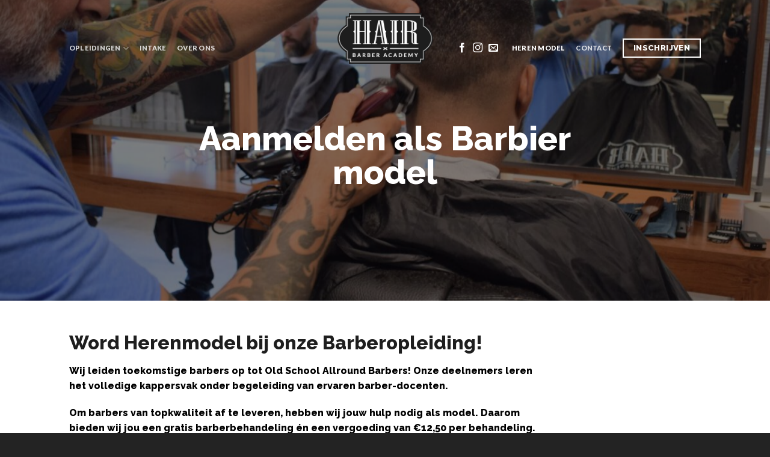

--- FILE ---
content_type: text/html; charset=UTF-8
request_url: https://hairbarberacademy.nl/heren-model/
body_size: 16863
content:

<!DOCTYPE html>
<html lang="nl-NL" class="loading-site no-js">
<head>
	<meta charset="UTF-8" />
	<link rel="profile" href="https://gmpg.org/xfn/11" />
	<link rel="pingback" href="https://hairbarberacademy.nl/xmlrpc.php" />

	<script>(function(html){html.className = html.className.replace(/\bno-js\b/,'js')})(document.documentElement);</script>
<meta name='robots' content='index, follow, max-image-preview:large, max-snippet:-1, max-video-preview:-1' />
	<style>img:is([sizes="auto" i], [sizes^="auto," i]) { contain-intrinsic-size: 3000px 1500px }</style>
	<meta name="viewport" content="width=device-width, initial-scale=1, maximum-scale=1" />
	<!-- This site is optimized with the Yoast SEO plugin v25.4 - https://yoast.com/wordpress/plugins/seo/ -->
	<title>Heren model - Hair Barber Academy</title>
	<meta name="description" content="Als model help je onze toekomstige barbiers in opleiding om hun vak nog beter uit te voeren en begrijpen. Als model ontvang jij 10 euro!" />
	<link rel="canonical" href="https://hairbarberacademy.nl/heren-model/" />
	<meta property="og:locale" content="nl_NL" />
	<meta property="og:type" content="article" />
	<meta property="og:title" content="Heren model - Hair Barber Academy" />
	<meta property="og:description" content="Als model help je onze toekomstige barbiers in opleiding om hun vak nog beter uit te voeren en begrijpen. Als model ontvang jij 10 euro!" />
	<meta property="og:url" content="https://hairbarberacademy.nl/heren-model/" />
	<meta property="og:site_name" content="Hair Barber Academy" />
	<meta property="article:modified_time" content="2025-08-19T10:59:21+00:00" />
	<meta name="twitter:card" content="summary_large_image" />
	<meta name="twitter:label1" content="Geschatte leestijd" />
	<meta name="twitter:data1" content="1 minuut" />
	<script type="application/ld+json" class="yoast-schema-graph">{"@context":"https://schema.org","@graph":[{"@type":"WebPage","@id":"https://hairbarberacademy.nl/heren-model/","url":"https://hairbarberacademy.nl/heren-model/","name":"Heren model - Hair Barber Academy","isPartOf":{"@id":"https://hairbarberacademy.nl/#website"},"datePublished":"2020-10-27T09:41:58+00:00","dateModified":"2025-08-19T10:59:21+00:00","description":"Als model help je onze toekomstige barbiers in opleiding om hun vak nog beter uit te voeren en begrijpen. Als model ontvang jij 10 euro!","breadcrumb":{"@id":"https://hairbarberacademy.nl/heren-model/#breadcrumb"},"inLanguage":"nl-NL","potentialAction":[{"@type":"ReadAction","target":["https://hairbarberacademy.nl/heren-model/"]}]},{"@type":"BreadcrumbList","@id":"https://hairbarberacademy.nl/heren-model/#breadcrumb","itemListElement":[{"@type":"ListItem","position":1,"name":"Home","item":"https://hairbarberacademy.nl/"},{"@type":"ListItem","position":2,"name":"Heren model"}]},{"@type":"WebSite","@id":"https://hairbarberacademy.nl/#website","url":"https://hairbarberacademy.nl/","name":"Hair Barber Academy","description":"","potentialAction":[{"@type":"SearchAction","target":{"@type":"EntryPoint","urlTemplate":"https://hairbarberacademy.nl/?s={search_term_string}"},"query-input":{"@type":"PropertyValueSpecification","valueRequired":true,"valueName":"search_term_string"}}],"inLanguage":"nl-NL"}]}</script>
	<!-- / Yoast SEO plugin. -->


<link rel='dns-prefetch' href='//cdn.jsdelivr.net' />
<link rel='dns-prefetch' href='//use.fontawesome.com' />
<link rel='prefetch' href='https://hairbarberacademy.nl/wp-content/themes/flatsome/assets/js/chunk.countup.js?ver=3.16.2' />
<link rel='prefetch' href='https://hairbarberacademy.nl/wp-content/themes/flatsome/assets/js/chunk.sticky-sidebar.js?ver=3.16.2' />
<link rel='prefetch' href='https://hairbarberacademy.nl/wp-content/themes/flatsome/assets/js/chunk.tooltips.js?ver=3.16.2' />
<link rel='prefetch' href='https://hairbarberacademy.nl/wp-content/themes/flatsome/assets/js/chunk.vendors-popups.js?ver=3.16.2' />
<link rel='prefetch' href='https://hairbarberacademy.nl/wp-content/themes/flatsome/assets/js/chunk.vendors-slider.js?ver=3.16.2' />
<link rel="alternate" type="application/rss+xml" title="Hair Barber Academy &raquo; feed" href="https://hairbarberacademy.nl/feed/" />
<link rel="alternate" type="application/rss+xml" title="Hair Barber Academy &raquo; reacties feed" href="https://hairbarberacademy.nl/comments/feed/" />
<script type="text/javascript">
/* <![CDATA[ */
window._wpemojiSettings = {"baseUrl":"https:\/\/s.w.org\/images\/core\/emoji\/16.0.1\/72x72\/","ext":".png","svgUrl":"https:\/\/s.w.org\/images\/core\/emoji\/16.0.1\/svg\/","svgExt":".svg","source":{"concatemoji":"https:\/\/hairbarberacademy.nl\/wp-includes\/js\/wp-emoji-release.min.js?ver=6.8.3"}};
/*! This file is auto-generated */
!function(s,n){var o,i,e;function c(e){try{var t={supportTests:e,timestamp:(new Date).valueOf()};sessionStorage.setItem(o,JSON.stringify(t))}catch(e){}}function p(e,t,n){e.clearRect(0,0,e.canvas.width,e.canvas.height),e.fillText(t,0,0);var t=new Uint32Array(e.getImageData(0,0,e.canvas.width,e.canvas.height).data),a=(e.clearRect(0,0,e.canvas.width,e.canvas.height),e.fillText(n,0,0),new Uint32Array(e.getImageData(0,0,e.canvas.width,e.canvas.height).data));return t.every(function(e,t){return e===a[t]})}function u(e,t){e.clearRect(0,0,e.canvas.width,e.canvas.height),e.fillText(t,0,0);for(var n=e.getImageData(16,16,1,1),a=0;a<n.data.length;a++)if(0!==n.data[a])return!1;return!0}function f(e,t,n,a){switch(t){case"flag":return n(e,"\ud83c\udff3\ufe0f\u200d\u26a7\ufe0f","\ud83c\udff3\ufe0f\u200b\u26a7\ufe0f")?!1:!n(e,"\ud83c\udde8\ud83c\uddf6","\ud83c\udde8\u200b\ud83c\uddf6")&&!n(e,"\ud83c\udff4\udb40\udc67\udb40\udc62\udb40\udc65\udb40\udc6e\udb40\udc67\udb40\udc7f","\ud83c\udff4\u200b\udb40\udc67\u200b\udb40\udc62\u200b\udb40\udc65\u200b\udb40\udc6e\u200b\udb40\udc67\u200b\udb40\udc7f");case"emoji":return!a(e,"\ud83e\udedf")}return!1}function g(e,t,n,a){var r="undefined"!=typeof WorkerGlobalScope&&self instanceof WorkerGlobalScope?new OffscreenCanvas(300,150):s.createElement("canvas"),o=r.getContext("2d",{willReadFrequently:!0}),i=(o.textBaseline="top",o.font="600 32px Arial",{});return e.forEach(function(e){i[e]=t(o,e,n,a)}),i}function t(e){var t=s.createElement("script");t.src=e,t.defer=!0,s.head.appendChild(t)}"undefined"!=typeof Promise&&(o="wpEmojiSettingsSupports",i=["flag","emoji"],n.supports={everything:!0,everythingExceptFlag:!0},e=new Promise(function(e){s.addEventListener("DOMContentLoaded",e,{once:!0})}),new Promise(function(t){var n=function(){try{var e=JSON.parse(sessionStorage.getItem(o));if("object"==typeof e&&"number"==typeof e.timestamp&&(new Date).valueOf()<e.timestamp+604800&&"object"==typeof e.supportTests)return e.supportTests}catch(e){}return null}();if(!n){if("undefined"!=typeof Worker&&"undefined"!=typeof OffscreenCanvas&&"undefined"!=typeof URL&&URL.createObjectURL&&"undefined"!=typeof Blob)try{var e="postMessage("+g.toString()+"("+[JSON.stringify(i),f.toString(),p.toString(),u.toString()].join(",")+"));",a=new Blob([e],{type:"text/javascript"}),r=new Worker(URL.createObjectURL(a),{name:"wpTestEmojiSupports"});return void(r.onmessage=function(e){c(n=e.data),r.terminate(),t(n)})}catch(e){}c(n=g(i,f,p,u))}t(n)}).then(function(e){for(var t in e)n.supports[t]=e[t],n.supports.everything=n.supports.everything&&n.supports[t],"flag"!==t&&(n.supports.everythingExceptFlag=n.supports.everythingExceptFlag&&n.supports[t]);n.supports.everythingExceptFlag=n.supports.everythingExceptFlag&&!n.supports.flag,n.DOMReady=!1,n.readyCallback=function(){n.DOMReady=!0}}).then(function(){return e}).then(function(){var e;n.supports.everything||(n.readyCallback(),(e=n.source||{}).concatemoji?t(e.concatemoji):e.wpemoji&&e.twemoji&&(t(e.twemoji),t(e.wpemoji)))}))}((window,document),window._wpemojiSettings);
/* ]]> */
</script>
<link rel='stylesheet' id='simple_tooltips_style-css' href='https://hairbarberacademy.nl/wp-content/plugins/simple-tooltips/zebra_tooltips.css?ver=6.8.3' type='text/css' media='all' />
<link rel='stylesheet' id='formidable-css' href='https://hairbarberacademy.nl/wp-content/plugins/formidable/css/formidableforms.css?ver=710934' type='text/css' media='all' />
<style id='wp-emoji-styles-inline-css' type='text/css'>

	img.wp-smiley, img.emoji {
		display: inline !important;
		border: none !important;
		box-shadow: none !important;
		height: 1em !important;
		width: 1em !important;
		margin: 0 0.07em !important;
		vertical-align: -0.1em !important;
		background: none !important;
		padding: 0 !important;
	}
</style>
<style id='wp-block-library-inline-css' type='text/css'>
:root{--wp-admin-theme-color:#007cba;--wp-admin-theme-color--rgb:0,124,186;--wp-admin-theme-color-darker-10:#006ba1;--wp-admin-theme-color-darker-10--rgb:0,107,161;--wp-admin-theme-color-darker-20:#005a87;--wp-admin-theme-color-darker-20--rgb:0,90,135;--wp-admin-border-width-focus:2px;--wp-block-synced-color:#7a00df;--wp-block-synced-color--rgb:122,0,223;--wp-bound-block-color:var(--wp-block-synced-color)}@media (min-resolution:192dpi){:root{--wp-admin-border-width-focus:1.5px}}.wp-element-button{cursor:pointer}:root{--wp--preset--font-size--normal:16px;--wp--preset--font-size--huge:42px}:root .has-very-light-gray-background-color{background-color:#eee}:root .has-very-dark-gray-background-color{background-color:#313131}:root .has-very-light-gray-color{color:#eee}:root .has-very-dark-gray-color{color:#313131}:root .has-vivid-green-cyan-to-vivid-cyan-blue-gradient-background{background:linear-gradient(135deg,#00d084,#0693e3)}:root .has-purple-crush-gradient-background{background:linear-gradient(135deg,#34e2e4,#4721fb 50%,#ab1dfe)}:root .has-hazy-dawn-gradient-background{background:linear-gradient(135deg,#faaca8,#dad0ec)}:root .has-subdued-olive-gradient-background{background:linear-gradient(135deg,#fafae1,#67a671)}:root .has-atomic-cream-gradient-background{background:linear-gradient(135deg,#fdd79a,#004a59)}:root .has-nightshade-gradient-background{background:linear-gradient(135deg,#330968,#31cdcf)}:root .has-midnight-gradient-background{background:linear-gradient(135deg,#020381,#2874fc)}.has-regular-font-size{font-size:1em}.has-larger-font-size{font-size:2.625em}.has-normal-font-size{font-size:var(--wp--preset--font-size--normal)}.has-huge-font-size{font-size:var(--wp--preset--font-size--huge)}.has-text-align-center{text-align:center}.has-text-align-left{text-align:left}.has-text-align-right{text-align:right}#end-resizable-editor-section{display:none}.aligncenter{clear:both}.items-justified-left{justify-content:flex-start}.items-justified-center{justify-content:center}.items-justified-right{justify-content:flex-end}.items-justified-space-between{justify-content:space-between}.screen-reader-text{border:0;clip-path:inset(50%);height:1px;margin:-1px;overflow:hidden;padding:0;position:absolute;width:1px;word-wrap:normal!important}.screen-reader-text:focus{background-color:#ddd;clip-path:none;color:#444;display:block;font-size:1em;height:auto;left:5px;line-height:normal;padding:15px 23px 14px;text-decoration:none;top:5px;width:auto;z-index:100000}html :where(.has-border-color){border-style:solid}html :where([style*=border-top-color]){border-top-style:solid}html :where([style*=border-right-color]){border-right-style:solid}html :where([style*=border-bottom-color]){border-bottom-style:solid}html :where([style*=border-left-color]){border-left-style:solid}html :where([style*=border-width]){border-style:solid}html :where([style*=border-top-width]){border-top-style:solid}html :where([style*=border-right-width]){border-right-style:solid}html :where([style*=border-bottom-width]){border-bottom-style:solid}html :where([style*=border-left-width]){border-left-style:solid}html :where(img[class*=wp-image-]){height:auto;max-width:100%}:where(figure){margin:0 0 1em}html :where(.is-position-sticky){--wp-admin--admin-bar--position-offset:var(--wp-admin--admin-bar--height,0px)}@media screen and (max-width:600px){html :where(.is-position-sticky){--wp-admin--admin-bar--position-offset:0px}}
</style>
<style id='classic-theme-styles-inline-css' type='text/css'>
/*! This file is auto-generated */
.wp-block-button__link{color:#fff;background-color:#32373c;border-radius:9999px;box-shadow:none;text-decoration:none;padding:calc(.667em + 2px) calc(1.333em + 2px);font-size:1.125em}.wp-block-file__button{background:#32373c;color:#fff;text-decoration:none}
</style>
<style id='akismet-widget-style-inline-css' type='text/css'>

			.a-stats {
				--akismet-color-mid-green: #357b49;
				--akismet-color-white: #fff;
				--akismet-color-light-grey: #f6f7f7;

				max-width: 350px;
				width: auto;
			}

			.a-stats * {
				all: unset;
				box-sizing: border-box;
			}

			.a-stats strong {
				font-weight: 600;
			}

			.a-stats a.a-stats__link,
			.a-stats a.a-stats__link:visited,
			.a-stats a.a-stats__link:active {
				background: var(--akismet-color-mid-green);
				border: none;
				box-shadow: none;
				border-radius: 8px;
				color: var(--akismet-color-white);
				cursor: pointer;
				display: block;
				font-family: -apple-system, BlinkMacSystemFont, 'Segoe UI', 'Roboto', 'Oxygen-Sans', 'Ubuntu', 'Cantarell', 'Helvetica Neue', sans-serif;
				font-weight: 500;
				padding: 12px;
				text-align: center;
				text-decoration: none;
				transition: all 0.2s ease;
			}

			/* Extra specificity to deal with TwentyTwentyOne focus style */
			.widget .a-stats a.a-stats__link:focus {
				background: var(--akismet-color-mid-green);
				color: var(--akismet-color-white);
				text-decoration: none;
			}

			.a-stats a.a-stats__link:hover {
				filter: brightness(110%);
				box-shadow: 0 4px 12px rgba(0, 0, 0, 0.06), 0 0 2px rgba(0, 0, 0, 0.16);
			}

			.a-stats .count {
				color: var(--akismet-color-white);
				display: block;
				font-size: 1.5em;
				line-height: 1.4;
				padding: 0 13px;
				white-space: nowrap;
			}
		
</style>
<link rel='stylesheet' id='bfa-font-awesome-css' href='https://use.fontawesome.com/releases/v5.15.4/css/all.css?ver=2.0.3' type='text/css' media='all' />
<link rel='stylesheet' id='bfa-font-awesome-v4-shim-css' href='https://use.fontawesome.com/releases/v5.15.4/css/v4-shims.css?ver=2.0.3' type='text/css' media='all' />
<style id='bfa-font-awesome-v4-shim-inline-css' type='text/css'>

			@font-face {
				font-family: 'FontAwesome';
				src: url('https://use.fontawesome.com/releases/v5.15.4/webfonts/fa-brands-400.eot'),
				url('https://use.fontawesome.com/releases/v5.15.4/webfonts/fa-brands-400.eot?#iefix') format('embedded-opentype'),
				url('https://use.fontawesome.com/releases/v5.15.4/webfonts/fa-brands-400.woff2') format('woff2'),
				url('https://use.fontawesome.com/releases/v5.15.4/webfonts/fa-brands-400.woff') format('woff'),
				url('https://use.fontawesome.com/releases/v5.15.4/webfonts/fa-brands-400.ttf') format('truetype'),
				url('https://use.fontawesome.com/releases/v5.15.4/webfonts/fa-brands-400.svg#fontawesome') format('svg');
			}

			@font-face {
				font-family: 'FontAwesome';
				src: url('https://use.fontawesome.com/releases/v5.15.4/webfonts/fa-solid-900.eot'),
				url('https://use.fontawesome.com/releases/v5.15.4/webfonts/fa-solid-900.eot?#iefix') format('embedded-opentype'),
				url('https://use.fontawesome.com/releases/v5.15.4/webfonts/fa-solid-900.woff2') format('woff2'),
				url('https://use.fontawesome.com/releases/v5.15.4/webfonts/fa-solid-900.woff') format('woff'),
				url('https://use.fontawesome.com/releases/v5.15.4/webfonts/fa-solid-900.ttf') format('truetype'),
				url('https://use.fontawesome.com/releases/v5.15.4/webfonts/fa-solid-900.svg#fontawesome') format('svg');
			}

			@font-face {
				font-family: 'FontAwesome';
				src: url('https://use.fontawesome.com/releases/v5.15.4/webfonts/fa-regular-400.eot'),
				url('https://use.fontawesome.com/releases/v5.15.4/webfonts/fa-regular-400.eot?#iefix') format('embedded-opentype'),
				url('https://use.fontawesome.com/releases/v5.15.4/webfonts/fa-regular-400.woff2') format('woff2'),
				url('https://use.fontawesome.com/releases/v5.15.4/webfonts/fa-regular-400.woff') format('woff'),
				url('https://use.fontawesome.com/releases/v5.15.4/webfonts/fa-regular-400.ttf') format('truetype'),
				url('https://use.fontawesome.com/releases/v5.15.4/webfonts/fa-regular-400.svg#fontawesome') format('svg');
				unicode-range: U+F004-F005,U+F007,U+F017,U+F022,U+F024,U+F02E,U+F03E,U+F044,U+F057-F059,U+F06E,U+F070,U+F075,U+F07B-F07C,U+F080,U+F086,U+F089,U+F094,U+F09D,U+F0A0,U+F0A4-F0A7,U+F0C5,U+F0C7-F0C8,U+F0E0,U+F0EB,U+F0F3,U+F0F8,U+F0FE,U+F111,U+F118-F11A,U+F11C,U+F133,U+F144,U+F146,U+F14A,U+F14D-F14E,U+F150-F152,U+F15B-F15C,U+F164-F165,U+F185-F186,U+F191-F192,U+F1AD,U+F1C1-F1C9,U+F1CD,U+F1D8,U+F1E3,U+F1EA,U+F1F6,U+F1F9,U+F20A,U+F247-F249,U+F24D,U+F254-F25B,U+F25D,U+F267,U+F271-F274,U+F279,U+F28B,U+F28D,U+F2B5-F2B6,U+F2B9,U+F2BB,U+F2BD,U+F2C1-F2C2,U+F2D0,U+F2D2,U+F2DC,U+F2ED,U+F328,U+F358-F35B,U+F3A5,U+F3D1,U+F410,U+F4AD;
			}
		
</style>
<link rel='stylesheet' id='flatsome-main-css' href='https://hairbarberacademy.nl/wp-content/themes/flatsome/assets/css/flatsome.css?ver=3.16.2' type='text/css' media='all' />
<style id='flatsome-main-inline-css' type='text/css'>
@font-face {
				font-family: "fl-icons";
				font-display: block;
				src: url(https://hairbarberacademy.nl/wp-content/themes/flatsome/assets/css/icons/fl-icons.eot?v=3.16.2);
				src:
					url(https://hairbarberacademy.nl/wp-content/themes/flatsome/assets/css/icons/fl-icons.eot#iefix?v=3.16.2) format("embedded-opentype"),
					url(https://hairbarberacademy.nl/wp-content/themes/flatsome/assets/css/icons/fl-icons.woff2?v=3.16.2) format("woff2"),
					url(https://hairbarberacademy.nl/wp-content/themes/flatsome/assets/css/icons/fl-icons.ttf?v=3.16.2) format("truetype"),
					url(https://hairbarberacademy.nl/wp-content/themes/flatsome/assets/css/icons/fl-icons.woff?v=3.16.2) format("woff"),
					url(https://hairbarberacademy.nl/wp-content/themes/flatsome/assets/css/icons/fl-icons.svg?v=3.16.2#fl-icons) format("svg");
			}
</style>
<link rel='stylesheet' id='flatsome-style-css' href='https://hairbarberacademy.nl/wp-content/themes/barberacademy/style.css?ver=3.0' type='text/css' media='all' />
<script type="text/javascript" src="https://hairbarberacademy.nl/wp-includes/js/jquery/jquery.min.js?ver=3.7.1" id="jquery-core-js"></script>
<script type="text/javascript" src="https://hairbarberacademy.nl/wp-includes/js/jquery/jquery-migrate.min.js?ver=3.4.1" id="jquery-migrate-js"></script>
<link rel="https://api.w.org/" href="https://hairbarberacademy.nl/wp-json/" /><link rel="alternate" title="JSON" type="application/json" href="https://hairbarberacademy.nl/wp-json/wp/v2/pages/1256" /><link rel="EditURI" type="application/rsd+xml" title="RSD" href="https://hairbarberacademy.nl/xmlrpc.php?rsd" />
<meta name="generator" content="WordPress 6.8.3" />
<link rel='shortlink' href='https://hairbarberacademy.nl/?p=1256' />
<link rel="alternate" title="oEmbed (JSON)" type="application/json+oembed" href="https://hairbarberacademy.nl/wp-json/oembed/1.0/embed?url=https%3A%2F%2Fhairbarberacademy.nl%2Fheren-model%2F" />
<link rel="alternate" title="oEmbed (XML)" type="text/xml+oembed" href="https://hairbarberacademy.nl/wp-json/oembed/1.0/embed?url=https%3A%2F%2Fhairbarberacademy.nl%2Fheren-model%2F&#038;format=xml" />
<script>document.documentElement.className += " js";</script>
<style>.bg{opacity: 0; transition: opacity 1s; -webkit-transition: opacity 1s;} .bg-loaded{opacity: 1;}</style><link rel="icon" href="https://hairbarberacademy.nl/wp-content/uploads/2019/10/cropped-H-logo-32x32.jpg" sizes="32x32" />
<link rel="icon" href="https://hairbarberacademy.nl/wp-content/uploads/2019/10/cropped-H-logo-192x192.jpg" sizes="192x192" />
<link rel="apple-touch-icon" href="https://hairbarberacademy.nl/wp-content/uploads/2019/10/cropped-H-logo-180x180.jpg" />
<meta name="msapplication-TileImage" content="https://hairbarberacademy.nl/wp-content/uploads/2019/10/cropped-H-logo-270x270.jpg" />
<style id="custom-css" type="text/css">:root {--primary-color: #1e1e1e;}.header-main{height: 171px}#logo img{max-height: 171px}#logo{width:159px;}.header-bottom{min-height: 81px}.header-top{min-height: 48px}.transparent .header-main{height: 128px}.transparent #logo img{max-height: 128px}.has-transparent + .page-title:first-of-type,.has-transparent + #main > .page-title,.has-transparent + #main > div > .page-title,.has-transparent + #main .page-header-wrapper:first-of-type .page-title{padding-top: 128px;}.transparent .header-wrapper{background-color: rgba(0,0,0,0)!important;}.transparent .top-divider{display: none;}.header.show-on-scroll,.stuck .header-main{height:89px!important}.stuck #logo img{max-height: 89px!important}.search-form{ width: 60%;}.header-bg-color {background-color: rgba(0,0,0,0.78)}.header-bottom {background-color: #000000}.header-main .nav > li > a{line-height: 94px }.header-wrapper:not(.stuck) .header-main .header-nav{margin-top: 23px }.stuck .header-main .nav > li > a{line-height: 11px }.header-bottom-nav > li > a{line-height: 27px }@media (max-width: 549px) {.header-main{height: 70px}#logo img{max-height: 70px}}.main-menu-overlay{background-color: #0a0a0a}.nav-dropdown{border-radius:3px}.nav-dropdown{font-size:113%}.nav-dropdown-has-arrow li.has-dropdown:after{border-bottom-color: #1e1e1e;}.nav .nav-dropdown{background-color: #1e1e1e}/* Color */.accordion-title.active, .has-icon-bg .icon .icon-inner,.logo a, .primary.is-underline, .primary.is-link, .badge-outline .badge-inner, .nav-outline > li.active> a,.nav-outline >li.active > a, .cart-icon strong,[data-color='primary'], .is-outline.primary{color: #1e1e1e;}/* Color !important */[data-text-color="primary"]{color: #1e1e1e!important;}/* Background Color */[data-text-bg="primary"]{background-color: #1e1e1e;}/* Background */.scroll-to-bullets a,.featured-title, .label-new.menu-item > a:after, .nav-pagination > li > .current,.nav-pagination > li > span:hover,.nav-pagination > li > a:hover,.has-hover:hover .badge-outline .badge-inner,button[type="submit"], .button.wc-forward:not(.checkout):not(.checkout-button), .button.submit-button, .button.primary:not(.is-outline),.featured-table .title,.is-outline:hover, .has-icon:hover .icon-label,.nav-dropdown-bold .nav-column li > a:hover, .nav-dropdown.nav-dropdown-bold > li > a:hover, .nav-dropdown-bold.dark .nav-column li > a:hover, .nav-dropdown.nav-dropdown-bold.dark > li > a:hover, .header-vertical-menu__opener ,.is-outline:hover, .tagcloud a:hover,.grid-tools a, input[type='submit']:not(.is-form), .box-badge:hover .box-text, input.button.alt,.nav-box > li > a:hover,.nav-box > li.active > a,.nav-pills > li.active > a ,.current-dropdown .cart-icon strong, .cart-icon:hover strong, .nav-line-bottom > li > a:before, .nav-line-grow > li > a:before, .nav-line > li > a:before,.banner, .header-top, .slider-nav-circle .flickity-prev-next-button:hover svg, .slider-nav-circle .flickity-prev-next-button:hover .arrow, .primary.is-outline:hover, .button.primary:not(.is-outline), input[type='submit'].primary, input[type='submit'].primary, input[type='reset'].button, input[type='button'].primary, .badge-inner{background-color: #1e1e1e;}/* Border */.nav-vertical.nav-tabs > li.active > a,.scroll-to-bullets a.active,.nav-pagination > li > .current,.nav-pagination > li > span:hover,.nav-pagination > li > a:hover,.has-hover:hover .badge-outline .badge-inner,.accordion-title.active,.featured-table,.is-outline:hover, .tagcloud a:hover,blockquote, .has-border, .cart-icon strong:after,.cart-icon strong,.blockUI:before, .processing:before,.loading-spin, .slider-nav-circle .flickity-prev-next-button:hover svg, .slider-nav-circle .flickity-prev-next-button:hover .arrow, .primary.is-outline:hover{border-color: #1e1e1e}.nav-tabs > li.active > a{border-top-color: #1e1e1e}.widget_shopping_cart_content .blockUI.blockOverlay:before { border-left-color: #1e1e1e }.woocommerce-checkout-review-order .blockUI.blockOverlay:before { border-left-color: #1e1e1e }/* Fill */.slider .flickity-prev-next-button:hover svg,.slider .flickity-prev-next-button:hover .arrow{fill: #1e1e1e;}/* Focus */.primary:focus-visible, .submit-button:focus-visible, button[type="submit"]:focus-visible { outline-color: #1e1e1e!important; }/* Background Color */[data-icon-label]:after, .secondary.is-underline:hover,.secondary.is-outline:hover,.icon-label,.button.secondary:not(.is-outline),.button.alt:not(.is-outline), .badge-inner.on-sale, .button.checkout, .single_add_to_cart_button, .current .breadcrumb-step{ background-color:rgba(236,178,76,0.86); }[data-text-bg="secondary"]{background-color: rgba(236,178,76,0.86);}/* Color */.secondary.is-underline,.secondary.is-link, .secondary.is-outline,.stars a.active, .star-rating:before, .woocommerce-page .star-rating:before,.star-rating span:before, .color-secondary{color: rgba(236,178,76,0.86)}/* Color !important */[data-text-color="secondary"]{color: rgba(236,178,76,0.86)!important;}/* Border */.secondary.is-outline:hover{border-color:rgba(236,178,76,0.86)}/* Focus */.secondary:focus-visible, .alt:focus-visible { outline-color: rgba(236,178,76,0.86)!important; }.alert.is-underline:hover,.alert.is-outline:hover,.alert{background-color: rgba(236,178,76,0.86)}.alert.is-link, .alert.is-outline, .color-alert{color: rgba(236,178,76,0.86);}/* Color !important */[data-text-color="alert"]{color: rgba(236,178,76,0.86)!important;}/* Background Color */[data-text-bg="alert"]{background-color: rgba(236,178,76,0.86);}body{color: #000000}h1,h2,h3,h4,h5,h6,.heading-font{color: #1e1e1e;}body{font-size: 100%;}@media screen and (max-width: 549px){body{font-size: 100%;}}body{font-family: Raleway, sans-serif;}body {font-weight: 500;font-style: normal;}.nav > li > a {font-family: Lato, sans-serif;}.mobile-sidebar-levels-2 .nav > li > ul > li > a {font-family: Lato, sans-serif;}.nav > li > a,.mobile-sidebar-levels-2 .nav > li > ul > li > a {font-weight: 900;font-style: normal;}h1,h2,h3,h4,h5,h6,.heading-font, .off-canvas-center .nav-sidebar.nav-vertical > li > a{font-family: Raleway, sans-serif;}h1,h2,h3,h4,h5,h6,.heading-font,.banner h1,.banner h2 {font-weight: 800;font-style: normal;}.alt-font{font-family: "Dancing Script", sans-serif;}.alt-font {font-weight: 400!important;font-style: normal!important;}.header:not(.transparent) .header-nav-main.nav > li > a {color: #ffffff;}.header:not(.transparent) .header-nav-main.nav > li > a:hover,.header:not(.transparent) .header-nav-main.nav > li.active > a,.header:not(.transparent) .header-nav-main.nav > li.current > a,.header:not(.transparent) .header-nav-main.nav > li > a.active,.header:not(.transparent) .header-nav-main.nav > li > a.current{color: rgba(236,178,76,0.86);}.header-nav-main.nav-line-bottom > li > a:before,.header-nav-main.nav-line-grow > li > a:before,.header-nav-main.nav-line > li > a:before,.header-nav-main.nav-box > li > a:hover,.header-nav-main.nav-box > li.active > a,.header-nav-main.nav-pills > li > a:hover,.header-nav-main.nav-pills > li.active > a{color:#FFF!important;background-color: rgba(236,178,76,0.86);}a{color: rgba(236,178,76,0.86);}a:hover{color: rgba(30,115,190,0.86);}.tagcloud a:hover{border-color: rgba(30,115,190,0.86);background-color: rgba(30,115,190,0.86);}.widget a{color: rgba(236,178,76,0.86);}.widget a:hover{color: rgba(236,178,76,0.86);}.widget .tagcloud a:hover{border-color: rgba(236,178,76,0.86); background-color: rgba(236,178,76,0.86);}.is-divider{background-color: #ffffff;}.header-main .social-icons,.header-main .cart-icon strong,.header-main .menu-title,.header-main .header-button > .button.is-outline,.header-main .nav > li > a > i:not(.icon-angle-down){color: #ffffff!important;}.header-main .header-button > .button.is-outline,.header-main .cart-icon strong:after,.header-main .cart-icon strong{border-color: #ffffff!important;}.header-main .header-button > .button:not(.is-outline){background-color: #ffffff!important;}.header-main .current-dropdown .cart-icon strong,.header-main .header-button > .button:hover,.header-main .header-button > .button:hover i,.header-main .header-button > .button:hover span{color:#FFF!important;}.header-main .menu-title:hover,.header-main .social-icons a:hover,.header-main .header-button > .button.is-outline:hover,.header-main .nav > li > a:hover > i:not(.icon-angle-down){color: rgba(236,178,76,0.86)!important;}.header-main .current-dropdown .cart-icon strong,.header-main .header-button > .button:hover{background-color: rgba(236,178,76,0.86)!important;}.header-main .current-dropdown .cart-icon strong:after,.header-main .current-dropdown .cart-icon strong,.header-main .header-button > .button:hover{border-color: rgba(236,178,76,0.86)!important;}.footer-1{background-color: #000000}.footer-2{background-color: #000000}.absolute-footer, html{background-color: #232323}.nav-vertical-fly-out > li + li {border-top-width: 1px; border-top-style: solid;}/* Custom CSS */.nav-line-grow > li > a:before{background-color:aqua !important;}.nav-top-link:hover{color:rgba(236,178,76,0.86) !important;}.header-bottom-nav{display:none !important;}body {color: black !important; }a:hover { color: White!important; }video.videos {width: 100%;height: auto;}.footer_educations a {font-size: 16px;}.frm_forms .frm_rootline_single input[type="button"] {margin: 0;}.hair__sidebar-block { .hair__sidebar-header {font-weight: bold;margin-bottom: 32px; }div {display: flex; p { margin-bottom: 3px; margin-left: 11px; } } i { color: #c3772f;}.hair-click {cursor: pointer;hyphens: auto; }.hair-click--active {color: #c3772f;font-weight: bold;.hair__extra-info {outline: 2px solid #c3772f;background: white;color: #c3772f;font-weight: bold; }}}.hair__extra-info{padding: 2px 13px;border-radius: 21px;color: white;background: #c3772f;cursor: pointer;margin-left: auto; transform: scale(0.6);margin-right: unset !important; z-index: 1;height: 30px;width: 30px; position: absolute;right: 0;}.hair__extra-info-text {display:none;background: #fff0d5;border-radius: 10px;padding: 10px;font-size: 13px;margin-top: 6px; position: relative;}.mfp-close {top: 20px;left: 20px;}/* Custom CSS Tablet */@media (max-width: 849px){.alt-font {font-size: 28px;}.box.box-text-bottom.box-blog-post.has-hover {min-height: 378px !important;}i.icon-angle-down {display: inline-block;}div#custom_html-5 {width: 49%;display: inline-block;}div#custom_html-6 {width: 49%;display: inline-block;}i.icon-angle-down {display: block;color: #283a96;}.drie-p .col-inner {min-height: 287px;}li#menu-item-3786 a {background-color: #1d1df4;color: white;}i.icon-angle-down {display: block;color: #ffffff;background: #d09f48;border-radius: 100%;height: 30px;line-height: 30px;width: 30px;}}/* Custom CSS Mobile */@media (max-width: 549px){.box.box-text-bottom.box-blog-post.has-hover {min-height: 251px !important;}.page-id-3398 main#main {background-image: url(https://hairkappersopleiding.nl/wp-content/uploads/2018/07/achtergrond-contact.jpg);background-position-y: -160%;background-position-x: 85%;}.sectie-header {height: 100%;}.trolley {width: 100%;}div#custom_html-5 {width: 100%;display: block;}div#custom_html-6 {width: 100%;display: block;}.drie-p .col-inner { min-height: 0px;}h1 strong {font-size:26px;}i.icon-angle-down {display: block;color: #ffffff;background: #d09f48;border-radius: 100%;height: 30px;line-height: 30px;width: 30px;}}.label-new.menu-item > a:after{content:"Nieuw";}.label-hot.menu-item > a:after{content:"Hot";}.label-sale.menu-item > a:after{content:"Aanbieding";}.label-popular.menu-item > a:after{content:"Populair";}</style>		<style type="text/css" id="wp-custom-css">
			a:hover {

  color: rgba(236,178,76,0.86) !Important

}		</style>
		<style id="kirki-inline-styles">/* cyrillic-ext */
@font-face {
  font-family: 'Raleway';
  font-style: normal;
  font-weight: 500;
  font-display: swap;
  src: url(https://hairbarberacademy.nl/wp-content/fonts/raleway/font) format('woff');
  unicode-range: U+0460-052F, U+1C80-1C8A, U+20B4, U+2DE0-2DFF, U+A640-A69F, U+FE2E-FE2F;
}
/* cyrillic */
@font-face {
  font-family: 'Raleway';
  font-style: normal;
  font-weight: 500;
  font-display: swap;
  src: url(https://hairbarberacademy.nl/wp-content/fonts/raleway/font) format('woff');
  unicode-range: U+0301, U+0400-045F, U+0490-0491, U+04B0-04B1, U+2116;
}
/* vietnamese */
@font-face {
  font-family: 'Raleway';
  font-style: normal;
  font-weight: 500;
  font-display: swap;
  src: url(https://hairbarberacademy.nl/wp-content/fonts/raleway/font) format('woff');
  unicode-range: U+0102-0103, U+0110-0111, U+0128-0129, U+0168-0169, U+01A0-01A1, U+01AF-01B0, U+0300-0301, U+0303-0304, U+0308-0309, U+0323, U+0329, U+1EA0-1EF9, U+20AB;
}
/* latin-ext */
@font-face {
  font-family: 'Raleway';
  font-style: normal;
  font-weight: 500;
  font-display: swap;
  src: url(https://hairbarberacademy.nl/wp-content/fonts/raleway/font) format('woff');
  unicode-range: U+0100-02BA, U+02BD-02C5, U+02C7-02CC, U+02CE-02D7, U+02DD-02FF, U+0304, U+0308, U+0329, U+1D00-1DBF, U+1E00-1E9F, U+1EF2-1EFF, U+2020, U+20A0-20AB, U+20AD-20C0, U+2113, U+2C60-2C7F, U+A720-A7FF;
}
/* latin */
@font-face {
  font-family: 'Raleway';
  font-style: normal;
  font-weight: 500;
  font-display: swap;
  src: url(https://hairbarberacademy.nl/wp-content/fonts/raleway/font) format('woff');
  unicode-range: U+0000-00FF, U+0131, U+0152-0153, U+02BB-02BC, U+02C6, U+02DA, U+02DC, U+0304, U+0308, U+0329, U+2000-206F, U+20AC, U+2122, U+2191, U+2193, U+2212, U+2215, U+FEFF, U+FFFD;
}
/* cyrillic-ext */
@font-face {
  font-family: 'Raleway';
  font-style: normal;
  font-weight: 800;
  font-display: swap;
  src: url(https://hairbarberacademy.nl/wp-content/fonts/raleway/font) format('woff');
  unicode-range: U+0460-052F, U+1C80-1C8A, U+20B4, U+2DE0-2DFF, U+A640-A69F, U+FE2E-FE2F;
}
/* cyrillic */
@font-face {
  font-family: 'Raleway';
  font-style: normal;
  font-weight: 800;
  font-display: swap;
  src: url(https://hairbarberacademy.nl/wp-content/fonts/raleway/font) format('woff');
  unicode-range: U+0301, U+0400-045F, U+0490-0491, U+04B0-04B1, U+2116;
}
/* vietnamese */
@font-face {
  font-family: 'Raleway';
  font-style: normal;
  font-weight: 800;
  font-display: swap;
  src: url(https://hairbarberacademy.nl/wp-content/fonts/raleway/font) format('woff');
  unicode-range: U+0102-0103, U+0110-0111, U+0128-0129, U+0168-0169, U+01A0-01A1, U+01AF-01B0, U+0300-0301, U+0303-0304, U+0308-0309, U+0323, U+0329, U+1EA0-1EF9, U+20AB;
}
/* latin-ext */
@font-face {
  font-family: 'Raleway';
  font-style: normal;
  font-weight: 800;
  font-display: swap;
  src: url(https://hairbarberacademy.nl/wp-content/fonts/raleway/font) format('woff');
  unicode-range: U+0100-02BA, U+02BD-02C5, U+02C7-02CC, U+02CE-02D7, U+02DD-02FF, U+0304, U+0308, U+0329, U+1D00-1DBF, U+1E00-1E9F, U+1EF2-1EFF, U+2020, U+20A0-20AB, U+20AD-20C0, U+2113, U+2C60-2C7F, U+A720-A7FF;
}
/* latin */
@font-face {
  font-family: 'Raleway';
  font-style: normal;
  font-weight: 800;
  font-display: swap;
  src: url(https://hairbarberacademy.nl/wp-content/fonts/raleway/font) format('woff');
  unicode-range: U+0000-00FF, U+0131, U+0152-0153, U+02BB-02BC, U+02C6, U+02DA, U+02DC, U+0304, U+0308, U+0329, U+2000-206F, U+20AC, U+2122, U+2191, U+2193, U+2212, U+2215, U+FEFF, U+FFFD;
}/* latin-ext */
@font-face {
  font-family: 'Lato';
  font-style: normal;
  font-weight: 900;
  font-display: swap;
  src: url(https://hairbarberacademy.nl/wp-content/fonts/lato/font) format('woff');
  unicode-range: U+0100-02BA, U+02BD-02C5, U+02C7-02CC, U+02CE-02D7, U+02DD-02FF, U+0304, U+0308, U+0329, U+1D00-1DBF, U+1E00-1E9F, U+1EF2-1EFF, U+2020, U+20A0-20AB, U+20AD-20C0, U+2113, U+2C60-2C7F, U+A720-A7FF;
}
/* latin */
@font-face {
  font-family: 'Lato';
  font-style: normal;
  font-weight: 900;
  font-display: swap;
  src: url(https://hairbarberacademy.nl/wp-content/fonts/lato/font) format('woff');
  unicode-range: U+0000-00FF, U+0131, U+0152-0153, U+02BB-02BC, U+02C6, U+02DA, U+02DC, U+0304, U+0308, U+0329, U+2000-206F, U+20AC, U+2122, U+2191, U+2193, U+2212, U+2215, U+FEFF, U+FFFD;
}/* vietnamese */
@font-face {
  font-family: 'Dancing Script';
  font-style: normal;
  font-weight: 400;
  font-display: swap;
  src: url(https://hairbarberacademy.nl/wp-content/fonts/dancing-script/font) format('woff');
  unicode-range: U+0102-0103, U+0110-0111, U+0128-0129, U+0168-0169, U+01A0-01A1, U+01AF-01B0, U+0300-0301, U+0303-0304, U+0308-0309, U+0323, U+0329, U+1EA0-1EF9, U+20AB;
}
/* latin-ext */
@font-face {
  font-family: 'Dancing Script';
  font-style: normal;
  font-weight: 400;
  font-display: swap;
  src: url(https://hairbarberacademy.nl/wp-content/fonts/dancing-script/font) format('woff');
  unicode-range: U+0100-02BA, U+02BD-02C5, U+02C7-02CC, U+02CE-02D7, U+02DD-02FF, U+0304, U+0308, U+0329, U+1D00-1DBF, U+1E00-1E9F, U+1EF2-1EFF, U+2020, U+20A0-20AB, U+20AD-20C0, U+2113, U+2C60-2C7F, U+A720-A7FF;
}
/* latin */
@font-face {
  font-family: 'Dancing Script';
  font-style: normal;
  font-weight: 400;
  font-display: swap;
  src: url(https://hairbarberacademy.nl/wp-content/fonts/dancing-script/font) format('woff');
  unicode-range: U+0000-00FF, U+0131, U+0152-0153, U+02BB-02BC, U+02C6, U+02DA, U+02DC, U+0304, U+0308, U+0329, U+2000-206F, U+20AC, U+2122, U+2191, U+2193, U+2212, U+2215, U+FEFF, U+FFFD;
}</style></head>

<body data-rsssl=1 class="wp-singular page-template page-template-page-transparent-header-light page-template-page-transparent-header-light-php page page-id-1256 wp-theme-flatsome wp-child-theme-barberacademy lightbox nav-dropdown-has-arrow nav-dropdown-has-shadow nav-dropdown-has-border mobile-submenu-toggle">


<a class="skip-link screen-reader-text" href="#main">Skip to content</a>

<div id="wrapper">

	
	<header id="header" class="header transparent has-transparent has-sticky sticky-jump">
		<div class="header-wrapper">
			<div id="masthead" class="header-main show-logo-center has-sticky-logo nav-dark">
      <div class="header-inner flex-row container logo-center medium-logo-center" role="navigation">

          <!-- Logo -->
          <div id="logo" class="flex-col logo">
            
<!-- Header logo -->
<a href="https://hairbarberacademy.nl/" title="Hair Barber Academy" rel="home">
		<img width="1020" height="687" src="https://hairbarberacademy.nl/wp-content/uploads/2020/02/Logo_HairBarberAcademy_HR-3-1187x800.png" class="header-logo-sticky" alt="Hair Barber Academy"/><img width="1020" height="534" src="https://hairbarberacademy.nl/wp-content/uploads/2020/02/Logo_HairBarberAcademy_HR-4-1400x733.png" class="header_logo header-logo" alt="Hair Barber Academy"/><img  width="1020" height="534" src="https://hairbarberacademy.nl/wp-content/uploads/2020/02/Logo_HairBarberAcademy_HR-4-1400x733.png" class="header-logo-dark" alt="Hair Barber Academy"/></a>
          </div>

          <!-- Mobile Left Elements -->
          <div class="flex-col show-for-medium flex-left">
            <ul class="mobile-nav nav nav-left ">
              <li class="nav-icon has-icon">
  		<a href="#" data-open="#main-menu" data-pos="center" data-bg="main-menu-overlay" data-color="dark" class="is-small" aria-label="Menu" aria-controls="main-menu" aria-expanded="false">

		  <i class="icon-menu" ></i>
		  <span class="menu-title uppercase hide-for-small">Menu</span>		</a>
	</li>
            </ul>
          </div>

          <!-- Left Elements -->
          <div class="flex-col hide-for-medium flex-left
            ">
            <ul class="header-nav header-nav-main nav nav-left  nav-size-small nav-spacing-medium nav-uppercase" >
              <li id="menu-item-1502" class="menu-item menu-item-type-post_type menu-item-object-page menu-item-has-children menu-item-1502 menu-item-design-default has-dropdown"><a href="https://hairbarberacademy.nl/barbiervak/" class="nav-top-link" aria-expanded="false" aria-haspopup="menu">Opleidingen<i class="icon-angle-down" ></i></a>
<ul class="sub-menu nav-dropdown nav-dropdown-default dark">
	<li id="menu-item-600" class="menu-item menu-item-type-post_type menu-item-object-page menu-item-600"><a href="https://hairbarberacademy.nl/barbier-basis/">Barber Basis</a></li>
	<li id="menu-item-599" class="menu-item menu-item-type-post_type menu-item-object-page menu-item-599"><a href="https://hairbarberacademy.nl/barbier-gevorderden/">Barber Gevorderd</a></li>
	<li id="menu-item-598" class="menu-item menu-item-type-post_type menu-item-object-page menu-item-598"><a href="https://hairbarberacademy.nl/barbier-allround/">Barber Allround</a></li>
	<li id="menu-item-2451" class="menu-item menu-item-type-post_type menu-item-object-page menu-item-2451"><a href="https://hairbarberacademy.nl/master-opleiding/">Barbier Master opleiding</a></li>
	<li id="menu-item-2450" class="menu-item menu-item-type-post_type menu-item-object-page menu-item-2450"><a href="https://hairbarberacademy.nl/master-exclusive-facials-2/">Ervarings pakketten</a></li>
</ul>
</li>
<li id="menu-item-596" class="menu-item menu-item-type-post_type menu-item-object-page menu-item-596 menu-item-design-default"><a href="https://hairbarberacademy.nl/open-dagen/" class="nav-top-link">Intake</a></li>
<li id="menu-item-605" class="menu-item menu-item-type-post_type menu-item-object-page menu-item-605 menu-item-design-default"><a href="https://hairbarberacademy.nl/over-ons/" class="nav-top-link">Over ons</a></li>
            </ul>
          </div>

          <!-- Right Elements -->
          <div class="flex-col hide-for-medium flex-right">
            <ul class="header-nav header-nav-main nav nav-right  nav-size-small nav-spacing-medium nav-uppercase">
              <li class="html header-social-icons ml-0">
	<div class="social-icons follow-icons" ><a href="https://www.facebook.com/Hair-Barber-Academy-1897923513837444/" target="_blank" data-label="Facebook" rel="noopener noreferrer nofollow" class="icon plain facebook tooltip" title="Like ons op Facebook" aria-label="Like ons op Facebook"><i class="icon-facebook" ></i></a><a href="https://www.instagram.com/hairkappersopleiding/" target="_blank" rel="noopener noreferrer nofollow" data-label="Instagram" class="icon plain  instagram tooltip" title="Volg ons op Instagram" aria-label="Volg ons op Instagram"><i class="icon-instagram" ></i></a><a href="mailto:helpdesk-wish@outlook.com" data-label="E-mail" rel="nofollow" class="icon plain  email tooltip" title="Stuur ons een e-mail" aria-label="Stuur ons een e-mail"><i class="icon-envelop" ></i></a></div></li>
<li id="menu-item-1259" class="menu-item menu-item-type-post_type menu-item-object-page current-menu-item page_item page-item-1256 current_page_item menu-item-1259 active menu-item-design-default"><a href="https://hairbarberacademy.nl/heren-model/" aria-current="page" class="nav-top-link">Heren model</a></li>
<li id="menu-item-581" class="menu-item menu-item-type-post_type menu-item-object-page menu-item-581 menu-item-design-default"><a href="https://hairbarberacademy.nl/contact/" class="nav-top-link">Contact</a></li>
<li class="html header-button-1">
	<div class="header-button">
	<a href="https://hairbarberacademy.nl/inschrijven/" target="_self" class="button secondary is-outline"  >
    <span>inschrijven</span>
  </a>
	</div>
</li>


            </ul>
          </div>

          <!-- Mobile Right Elements -->
          <div class="flex-col show-for-medium flex-right">
            <ul class="mobile-nav nav nav-right ">
                          </ul>
          </div>

      </div>

      </div>

<div class="header-bg-container fill"><div class="header-bg-image fill"></div><div class="header-bg-color fill"></div></div>		</div>
	</header>

	
	<main id="main" class="">


<div id="content" role="main">
			
				<div class="row row-collapse row-full-width"  id="row-473313800">

	<div id="col-1386067221" class="col small-12 large-12"  >
				<div class="col-inner"  >
			
			

  <div class="banner has-hover sectie-kleur has-parallax" id="banner-1912036466">
          <div class="banner-inner fill">
        <div class="banner-bg fill" data-parallax="-3" data-parallax-container=".banner" data-parallax-background>
            <div class="bg fill bg-fill "></div>
                        <div class="overlay"></div>            
                    </div>
		
        <div class="banner-layers container">
            <div class="fill banner-link"></div>            
   <div id="text-box-944816340" class="text-box banner-layer x50 md-x50 lg-x50 y85 md-y95 lg-y65 res-text">
                                <div class="text-box-content text dark">
              
              <div class="text-inner text-center">
                  
<h1 style="text-align: center;">Aanmelden als Barbier model</h1>
              </div>
           </div>
                            
<style>
#text-box-944816340 {
  width: 100%;
}
#text-box-944816340 .text-box-content {
  font-size: 100%;
}
@media (min-width:550px) {
  #text-box-944816340 {
    width: 83%;
  }
}
@media (min-width:850px) {
  #text-box-944816340 {
    width: 60%;
  }
}
</style>
    </div>
 
        </div>
      </div>

            
<style>
#banner-1912036466 {
  padding-top: 262px;
}
#banner-1912036466 .bg.bg-loaded {
  background-image: url(https://hairbarberacademy.nl/wp-content/uploads/2020/11/3-1-scaled-1-1197x800.jpg);
}
#banner-1912036466 .overlay {
  background-color: rgba(0,0,0,.5);
}
#banner-1912036466 .bg {
  background-position: 51% 47%;
}
#banner-1912036466 .ux-shape-divider--top svg {
  height: 150px;
  --divider-top-width: 100%;
}
#banner-1912036466 .ux-shape-divider--bottom svg {
  height: 150px;
  --divider-width: 100%;
}
@media (min-width:550px) {
  #banner-1912036466 {
    padding-top: 275px;
  }
}
@media (min-width:850px) {
  #banner-1912036466 {
    padding-top: 500px;
  }
}
</style>
  </div>


		</div>
					</div>

	
</div>
<div class="row"  id="row-45232026">

	<div id="col-920684280" class="col medium-12 small-12 large-9"  >
				<div class="col-inner"  >
			
			
	<div id="gap-986288885" class="gap-element clearfix" style="display:block; height:auto;">
		
<style>
#gap-986288885 {
  padding-top: 30px;
}
</style>
	</div>
	
<h1 data-start="142" data-end="189"><span style="font-size: 115%;"><strong data-start="142" data-end="187">Word Herenmodel bij onze Barberopleiding!</strong></span></h1>
<p data-start="191" data-end="357">Wij leiden toekomstige barbers op tot <strong data-start="229" data-end="260">Old School Allround Barbers</strong>! Onze deelnemers leren het volledige kappersvak onder begeleiding van ervaren barber-docenten.</p>
<p data-start="359" data-end="546">Om barbers van topkwaliteit af te leveren, hebben wij jouw hulp nodig als model. Daarom bieden wij jou <strong data-start="462" data-end="494">een gratis barberbehandeling</strong> én een <strong data-start="502" data-end="527">vergoeding van €12,50</strong> per behandeling.</p>
<p data-start="548" data-end="842"><strong data-start="548" data-end="566">Hoe werkt het?</strong><br data-start="566" data-end="569" />Bij je eerste bezoek ontvang je een stempelkaart, inclusief je eerste stempel. Na <strong data-start="651" data-end="670">4 behandelingen</strong> (4 stempels) krijg je <strong data-start="693" data-end="710">€50,- contant</strong>. Wil je liever een kaart met <strong data-start="740" data-end="754">8 stempels</strong> en zo een vergoeding van <strong data-start="780" data-end="790">€100,-</strong> ontvangen? Geef dit dan bij je eerste bezoek aan.</p>
<p data-start="844" data-end="877"><strong data-start="844" data-end="875">Wat verwachten wij van jou?</strong></p>
<ul data-start="878" data-end="1318">
<li data-start="878" data-end="1009">
<p data-start="880" data-end="1009">Jij kiest zelf je behandeling: een standaard knipbeurt, een opgeschoren kapsel, een cleashave of een complete baardbehandeling.</p>
</li>
<li data-start="1010" data-end="1088">
<p data-start="1012" data-end="1088">Elke behandeling is gratis en levert een stempel ter waarde van €12,50 op.</p>
</li>
<li data-start="1089" data-end="1284">
<p data-start="1091" data-end="1284">Een <strong data-start="1095" data-end="1122">volwaardige behandeling</strong> is vereist om een stempel te ontvangen. Alleen contouren bijwerken of puntjes knippen telt niet, omdat we dan een ander model moeten inzetten voor de leerling.</p>
</li>
<li data-start="1285" data-end="1318">
<p data-start="1287" data-end="1318">Kom op tijd voor je afspraak.</p>
</li>
</ul>
<p data-start="1320" data-end="1391">Bekijk ook onze <strong data-start="1336" data-end="1356">modelvoorwaarden</strong> voor alle spelregels en details.</p>
	<section class="section" id="section_263247538">
		<div class="bg section-bg fill bg-fill  bg-loaded" >

			
			<div class="section-bg-overlay absolute fill"></div>
			

		</div>

		

		<div class="section-content relative">
			
<h1>Meld je aan als model:</h1>
<p>Voor een afspraak inplannen kun je ons bellen op: 030 744 02 40 <br />Meestal kun je al binnen een paar dagen terecht!</p>
<p><strong><span style="color: #00a859; font-size: 27px;">na 4x €50.00</span> cash in je hand</strong></p>
		</div>

		
<style>
#section_263247538 {
  padding-top: 30px;
  padding-bottom: 30px;
  background-color: rgb(255,255,255);
}
#section_263247538 .section-bg-overlay {
  background-color: rgba(208, 208, 208, 0.5);
}
#section_263247538 .ux-shape-divider--top svg {
  height: 150px;
  --divider-top-width: 100%;
}
#section_263247538 .ux-shape-divider--bottom svg {
  height: 150px;
  --divider-width: 100%;
}
</style>
	</section>
	
		</div>
				
<style>
#col-920684280 > .col-inner {
  margin: 20px 0px 0px 0px;
}
</style>
	</div>

	
</div>
<p>

			</div>



</main>

<footer id="footer" class="footer-wrapper">

	
<!-- FOOTER 1 -->

<!-- FOOTER 2 -->
<div class="footer-widgets footer footer-2 dark">
		<div class="row dark large-columns-4 mb-0">
	   		<div id="custom_html-5" class="widget_text col pb-0 widget widget_custom_html"><span class="widget-title">Schoolvakanties</span><div class="is-divider small"></div><div class="textwidget custom-html-widget"><ul>
	<li>Zomervakantie 24 juli t/m 31 augustus 2025</li>
	<li>Herfstvakantie 20 t/m 26 oktober 2025</li>
<li>Kerstvakantie 22 december 2025 t/m 4 januari 2026</li>
<li>Voorjaarsvakantie 16 t/m 22 februari 2026</li>
<li>Goede Vrijdag 3 april 2026</li>
<li>Pasen 6 april 2026</li>
<li>Meivakantie 27 april t/m 3 mei 2026</li>
<li>Hemelvaartsdag 14 mei 2026</li>
<li>Pinksteren 25 mei 2026</li>
<li>Zomervakantie 22 juli t/m 30 augustus 2026</li>
</ul></div></div>
		<div id="recent-posts-8" class="col pb-0 widget widget_recent_entries">
		<span class="widget-title">Recente berichten</span><div class="is-divider small"></div>
		<ul>
											<li>
					<a href="https://hairbarberacademy.nl/2024/08/22/we-gaan-een-trektocht-maken-hoe-plan-je-zoiets/">We gaan een trektocht maken &#8230;.Hoe plan je zoiets?</a>
									</li>
											<li>
					<a href="https://hairbarberacademy.nl/2024/08/15/is-een-goede-baardverzorging-belangrijk/">Is een goede baardverzorging belangrijk?</a>
									</li>
											<li>
					<a href="https://hairbarberacademy.nl/2024/08/08/het-barbiersvak-een-eeuwenoud-beroep/">Het barbiersvak: Een eeuwenoud beroep!</a>
									</li>
											<li>
					<a href="https://hairbarberacademy.nl/2024/08/01/zorg-regelmatig-voor-je-baard/">Zorg regelmatig voor je baard!</a>
									</li>
											<li>
					<a href="https://hairbarberacademy.nl/2024/07/25/wil-je-een-tatoeage/">Wil je een tatoeage?</a>
									</li>
					</ul>

		</div>
		<div id="block_widget-2" class="col pb-0 widget block_widget">
		<span class="widget-title">Over ons</span><div class="is-divider small"></div>
		<p>Hair Barber Academy is de eerste erkende beroepsopleidingen tot Allround Barbier in Nederland, gevestigd in hartje Utrecht. Met een team van zo'n 10 ervaren barbiers trainen wij zowel beginners als gevorderde tot het hoogste niveau.</p>
<div class="social-icons follow-icons" ><a href="https://www.facebook.com/Hair-Barber-Academy-1897923513837444/" target="_blank" data-label="Facebook" rel="noopener noreferrer nofollow" class="icon button circle is-outline facebook tooltip" title="Like ons op Facebook" aria-label="Like ons op Facebook"><i class="icon-facebook" ></i></a><a href="https://www.instagram.com/hairkappersopleiding/" target="_blank" rel="noopener noreferrer nofollow" data-label="Instagram" class="icon button circle is-outline  instagram tooltip" title="Volg ons op Instagram" aria-label="Volg ons op Instagram"><i class="icon-instagram" ></i></a><a href="mailto:helpdesk-wish@outlook.com" data-label="E-mail" rel="nofollow" class="icon button circle is-outline  email tooltip" title="Stuur ons een e-mail" aria-label="Stuur ons een e-mail"><i class="icon-envelop" ></i></a></div>
		</div>
		<div id="custom_html-3" class="widget_text col pb-0 widget widget_custom_html"><span class="widget-title">Hair Barber Academy</span><div class="is-divider small"></div><div class="textwidget custom-html-widget"><i class="fa fa-map " ></i>&nbsp; Hollantlaan 4<br/>
3526 AM Utrecht<br/>
<i class="fa fa-phone " ></i> Tel. 030 744 02 40 <br/>
<i class="fa fa-envelope " ></i> mail@hairkappersopleiding.nl
	<div id="gap-2096628122" class="gap-element clearfix" style="display:block; height:auto;">
		
<style>
#gap-2096628122 {
  padding-top: 10px;
}
</style>
	</div>
	
<iframe width="600" height="125" frameborder="0" style="border:0"
src="https://www.google.com/maps/embed?pb=!1m18!1m12!1m3!1d2452.9951490956455!2d5.10320191579042!3d52.06161197972993!2m3!1f0!2f0!3f0!3m2!1i1024!2i768!4f13.1!3m3!1m2!1s0x47c665eadb3578d5%3A0xb9a38a94573b58cc!2sHollantlaan%204%2C%203526%20AM%20Utrecht!5e0!3m2!1sen!2snl!4v1671188585811!5m2!1sen!2snl%22%20width=%22600%22%20height=%22450%22%20style=%22border:0;%22%20allowfullscreen=%22%22%20loading=%22lazy%22%20referrerpolicy=%22no-referrer-when-downgrade%22%3E" allowfullscreen></iframe></div></div>		</div>
</div>



<div class="absolute-footer dark medium-text-center text-center">
  <div class="container clearfix">

    
    <div class="footer-primary pull-left">
              <div class="menu-secondary-container"><ul id="menu-secondary" class="links footer-nav uppercase"><li id="menu-item-191" class="menu-item menu-item-type-post_type menu-item-object-page menu-item-191"><a href="https://hairbarberacademy.nl/blog/">Blog</a></li>
</ul></div>            <div class="copyright-footer">
        <a target="_blanc" style="color:white;" href="https://hairbarberacademy.nl/wp-content/uploads/2021/12/Algemene_voorwaarde_hairkappersopleiding_2022.pdf">Algemene voorwaarden</a>
<br /> Copyright 2026 © <strong>Hair Barber Academy</strong> Site gemaakt door
<a target="_blanc" href="http://wishmedia.nl"><b>Wish Media B.V.</b></a>      </div>
          </div>
  </div>
</div>

<a href="#top" class="back-to-top button icon invert plain fixed bottom z-1 is-outline hide-for-medium circle" id="top-link" aria-label="Go to top"><i class="icon-angle-up" ></i></a>

</footer>

</div>

<div id="main-menu" class="mobile-sidebar no-scrollbar mfp-hide">

	
	<div class="sidebar-menu no-scrollbar text-center">

		
					<ul class="nav nav-sidebar nav-vertical nav-uppercase nav-anim" data-tab="1">
				<li class="menu-item menu-item-type-post_type menu-item-object-page menu-item-has-children menu-item-1502"><a href="https://hairbarberacademy.nl/barbiervak/">Opleidingen</a>
<ul class="sub-menu nav-sidebar-ul children">
	<li class="menu-item menu-item-type-post_type menu-item-object-page menu-item-600"><a href="https://hairbarberacademy.nl/barbier-basis/">Barber Basis</a></li>
	<li class="menu-item menu-item-type-post_type menu-item-object-page menu-item-599"><a href="https://hairbarberacademy.nl/barbier-gevorderden/">Barber Gevorderd</a></li>
	<li class="menu-item menu-item-type-post_type menu-item-object-page menu-item-598"><a href="https://hairbarberacademy.nl/barbier-allround/">Barber Allround</a></li>
	<li class="menu-item menu-item-type-post_type menu-item-object-page menu-item-2451"><a href="https://hairbarberacademy.nl/master-opleiding/">Barbier Master opleiding</a></li>
	<li class="menu-item menu-item-type-post_type menu-item-object-page menu-item-2450"><a href="https://hairbarberacademy.nl/master-exclusive-facials-2/">Ervarings pakketten</a></li>
</ul>
</li>
<li class="menu-item menu-item-type-post_type menu-item-object-page menu-item-596"><a href="https://hairbarberacademy.nl/open-dagen/">Intake</a></li>
<li class="menu-item menu-item-type-post_type menu-item-object-page menu-item-605"><a href="https://hairbarberacademy.nl/over-ons/">Over ons</a></li>
<li class="html header-button-1">
	<div class="header-button">
	<a href="https://hairbarberacademy.nl/inschrijven/" target="_self" class="button secondary is-outline"  >
    <span>inschrijven</span>
  </a>
	</div>
</li>


			</ul>
		
		
	</div>

	
</div>
<script type="speculationrules">
{"prefetch":[{"source":"document","where":{"and":[{"href_matches":"\/*"},{"not":{"href_matches":["\/wp-*.php","\/wp-admin\/*","\/wp-content\/uploads\/*","\/wp-content\/*","\/wp-content\/plugins\/*","\/wp-content\/themes\/barberacademy\/*","\/wp-content\/themes\/flatsome\/*","\/*\\?(.+)"]}},{"not":{"selector_matches":"a[rel~=\"nofollow\"]"}},{"not":{"selector_matches":".no-prefetch, .no-prefetch a"}}]},"eagerness":"conservative"}]}
</script>
<style id='global-styles-inline-css' type='text/css'>
:root{--wp--preset--aspect-ratio--square: 1;--wp--preset--aspect-ratio--4-3: 4/3;--wp--preset--aspect-ratio--3-4: 3/4;--wp--preset--aspect-ratio--3-2: 3/2;--wp--preset--aspect-ratio--2-3: 2/3;--wp--preset--aspect-ratio--16-9: 16/9;--wp--preset--aspect-ratio--9-16: 9/16;--wp--preset--color--black: #000000;--wp--preset--color--cyan-bluish-gray: #abb8c3;--wp--preset--color--white: #ffffff;--wp--preset--color--pale-pink: #f78da7;--wp--preset--color--vivid-red: #cf2e2e;--wp--preset--color--luminous-vivid-orange: #ff6900;--wp--preset--color--luminous-vivid-amber: #fcb900;--wp--preset--color--light-green-cyan: #7bdcb5;--wp--preset--color--vivid-green-cyan: #00d084;--wp--preset--color--pale-cyan-blue: #8ed1fc;--wp--preset--color--vivid-cyan-blue: #0693e3;--wp--preset--color--vivid-purple: #9b51e0;--wp--preset--gradient--vivid-cyan-blue-to-vivid-purple: linear-gradient(135deg,rgba(6,147,227,1) 0%,rgb(155,81,224) 100%);--wp--preset--gradient--light-green-cyan-to-vivid-green-cyan: linear-gradient(135deg,rgb(122,220,180) 0%,rgb(0,208,130) 100%);--wp--preset--gradient--luminous-vivid-amber-to-luminous-vivid-orange: linear-gradient(135deg,rgba(252,185,0,1) 0%,rgba(255,105,0,1) 100%);--wp--preset--gradient--luminous-vivid-orange-to-vivid-red: linear-gradient(135deg,rgba(255,105,0,1) 0%,rgb(207,46,46) 100%);--wp--preset--gradient--very-light-gray-to-cyan-bluish-gray: linear-gradient(135deg,rgb(238,238,238) 0%,rgb(169,184,195) 100%);--wp--preset--gradient--cool-to-warm-spectrum: linear-gradient(135deg,rgb(74,234,220) 0%,rgb(151,120,209) 20%,rgb(207,42,186) 40%,rgb(238,44,130) 60%,rgb(251,105,98) 80%,rgb(254,248,76) 100%);--wp--preset--gradient--blush-light-purple: linear-gradient(135deg,rgb(255,206,236) 0%,rgb(152,150,240) 100%);--wp--preset--gradient--blush-bordeaux: linear-gradient(135deg,rgb(254,205,165) 0%,rgb(254,45,45) 50%,rgb(107,0,62) 100%);--wp--preset--gradient--luminous-dusk: linear-gradient(135deg,rgb(255,203,112) 0%,rgb(199,81,192) 50%,rgb(65,88,208) 100%);--wp--preset--gradient--pale-ocean: linear-gradient(135deg,rgb(255,245,203) 0%,rgb(182,227,212) 50%,rgb(51,167,181) 100%);--wp--preset--gradient--electric-grass: linear-gradient(135deg,rgb(202,248,128) 0%,rgb(113,206,126) 100%);--wp--preset--gradient--midnight: linear-gradient(135deg,rgb(2,3,129) 0%,rgb(40,116,252) 100%);--wp--preset--font-size--small: 13px;--wp--preset--font-size--medium: 20px;--wp--preset--font-size--large: 36px;--wp--preset--font-size--x-large: 42px;--wp--preset--spacing--20: 0.44rem;--wp--preset--spacing--30: 0.67rem;--wp--preset--spacing--40: 1rem;--wp--preset--spacing--50: 1.5rem;--wp--preset--spacing--60: 2.25rem;--wp--preset--spacing--70: 3.38rem;--wp--preset--spacing--80: 5.06rem;--wp--preset--shadow--natural: 6px 6px 9px rgba(0, 0, 0, 0.2);--wp--preset--shadow--deep: 12px 12px 50px rgba(0, 0, 0, 0.4);--wp--preset--shadow--sharp: 6px 6px 0px rgba(0, 0, 0, 0.2);--wp--preset--shadow--outlined: 6px 6px 0px -3px rgba(255, 255, 255, 1), 6px 6px rgba(0, 0, 0, 1);--wp--preset--shadow--crisp: 6px 6px 0px rgba(0, 0, 0, 1);}:where(.is-layout-flex){gap: 0.5em;}:where(.is-layout-grid){gap: 0.5em;}body .is-layout-flex{display: flex;}.is-layout-flex{flex-wrap: wrap;align-items: center;}.is-layout-flex > :is(*, div){margin: 0;}body .is-layout-grid{display: grid;}.is-layout-grid > :is(*, div){margin: 0;}:where(.wp-block-columns.is-layout-flex){gap: 2em;}:where(.wp-block-columns.is-layout-grid){gap: 2em;}:where(.wp-block-post-template.is-layout-flex){gap: 1.25em;}:where(.wp-block-post-template.is-layout-grid){gap: 1.25em;}.has-black-color{color: var(--wp--preset--color--black) !important;}.has-cyan-bluish-gray-color{color: var(--wp--preset--color--cyan-bluish-gray) !important;}.has-white-color{color: var(--wp--preset--color--white) !important;}.has-pale-pink-color{color: var(--wp--preset--color--pale-pink) !important;}.has-vivid-red-color{color: var(--wp--preset--color--vivid-red) !important;}.has-luminous-vivid-orange-color{color: var(--wp--preset--color--luminous-vivid-orange) !important;}.has-luminous-vivid-amber-color{color: var(--wp--preset--color--luminous-vivid-amber) !important;}.has-light-green-cyan-color{color: var(--wp--preset--color--light-green-cyan) !important;}.has-vivid-green-cyan-color{color: var(--wp--preset--color--vivid-green-cyan) !important;}.has-pale-cyan-blue-color{color: var(--wp--preset--color--pale-cyan-blue) !important;}.has-vivid-cyan-blue-color{color: var(--wp--preset--color--vivid-cyan-blue) !important;}.has-vivid-purple-color{color: var(--wp--preset--color--vivid-purple) !important;}.has-black-background-color{background-color: var(--wp--preset--color--black) !important;}.has-cyan-bluish-gray-background-color{background-color: var(--wp--preset--color--cyan-bluish-gray) !important;}.has-white-background-color{background-color: var(--wp--preset--color--white) !important;}.has-pale-pink-background-color{background-color: var(--wp--preset--color--pale-pink) !important;}.has-vivid-red-background-color{background-color: var(--wp--preset--color--vivid-red) !important;}.has-luminous-vivid-orange-background-color{background-color: var(--wp--preset--color--luminous-vivid-orange) !important;}.has-luminous-vivid-amber-background-color{background-color: var(--wp--preset--color--luminous-vivid-amber) !important;}.has-light-green-cyan-background-color{background-color: var(--wp--preset--color--light-green-cyan) !important;}.has-vivid-green-cyan-background-color{background-color: var(--wp--preset--color--vivid-green-cyan) !important;}.has-pale-cyan-blue-background-color{background-color: var(--wp--preset--color--pale-cyan-blue) !important;}.has-vivid-cyan-blue-background-color{background-color: var(--wp--preset--color--vivid-cyan-blue) !important;}.has-vivid-purple-background-color{background-color: var(--wp--preset--color--vivid-purple) !important;}.has-black-border-color{border-color: var(--wp--preset--color--black) !important;}.has-cyan-bluish-gray-border-color{border-color: var(--wp--preset--color--cyan-bluish-gray) !important;}.has-white-border-color{border-color: var(--wp--preset--color--white) !important;}.has-pale-pink-border-color{border-color: var(--wp--preset--color--pale-pink) !important;}.has-vivid-red-border-color{border-color: var(--wp--preset--color--vivid-red) !important;}.has-luminous-vivid-orange-border-color{border-color: var(--wp--preset--color--luminous-vivid-orange) !important;}.has-luminous-vivid-amber-border-color{border-color: var(--wp--preset--color--luminous-vivid-amber) !important;}.has-light-green-cyan-border-color{border-color: var(--wp--preset--color--light-green-cyan) !important;}.has-vivid-green-cyan-border-color{border-color: var(--wp--preset--color--vivid-green-cyan) !important;}.has-pale-cyan-blue-border-color{border-color: var(--wp--preset--color--pale-cyan-blue) !important;}.has-vivid-cyan-blue-border-color{border-color: var(--wp--preset--color--vivid-cyan-blue) !important;}.has-vivid-purple-border-color{border-color: var(--wp--preset--color--vivid-purple) !important;}.has-vivid-cyan-blue-to-vivid-purple-gradient-background{background: var(--wp--preset--gradient--vivid-cyan-blue-to-vivid-purple) !important;}.has-light-green-cyan-to-vivid-green-cyan-gradient-background{background: var(--wp--preset--gradient--light-green-cyan-to-vivid-green-cyan) !important;}.has-luminous-vivid-amber-to-luminous-vivid-orange-gradient-background{background: var(--wp--preset--gradient--luminous-vivid-amber-to-luminous-vivid-orange) !important;}.has-luminous-vivid-orange-to-vivid-red-gradient-background{background: var(--wp--preset--gradient--luminous-vivid-orange-to-vivid-red) !important;}.has-very-light-gray-to-cyan-bluish-gray-gradient-background{background: var(--wp--preset--gradient--very-light-gray-to-cyan-bluish-gray) !important;}.has-cool-to-warm-spectrum-gradient-background{background: var(--wp--preset--gradient--cool-to-warm-spectrum) !important;}.has-blush-light-purple-gradient-background{background: var(--wp--preset--gradient--blush-light-purple) !important;}.has-blush-bordeaux-gradient-background{background: var(--wp--preset--gradient--blush-bordeaux) !important;}.has-luminous-dusk-gradient-background{background: var(--wp--preset--gradient--luminous-dusk) !important;}.has-pale-ocean-gradient-background{background: var(--wp--preset--gradient--pale-ocean) !important;}.has-electric-grass-gradient-background{background: var(--wp--preset--gradient--electric-grass) !important;}.has-midnight-gradient-background{background: var(--wp--preset--gradient--midnight) !important;}.has-small-font-size{font-size: var(--wp--preset--font-size--small) !important;}.has-medium-font-size{font-size: var(--wp--preset--font-size--medium) !important;}.has-large-font-size{font-size: var(--wp--preset--font-size--large) !important;}.has-x-large-font-size{font-size: var(--wp--preset--font-size--x-large) !important;}
</style>
<script type="text/javascript" src="https://hairbarberacademy.nl/wp-content/plugins/simple-tooltips/zebra_tooltips.js?ver=6.8.3" id="simple_tooltips_base-js"></script>
<script type="text/javascript" src="https://hairbarberacademy.nl/wp-content/themes/flatsome/inc/extensions/flatsome-live-search/flatsome-live-search.js?ver=3.16.2" id="flatsome-live-search-js"></script>
<script type="text/javascript" src="https://hairbarberacademy.nl/wp-includes/js/dist/vendor/wp-polyfill.min.js?ver=3.15.0" id="wp-polyfill-js"></script>
<script type="text/javascript" src="https://hairbarberacademy.nl/wp-includes/js/hoverIntent.min.js?ver=1.10.2" id="hoverIntent-js"></script>
<script type="text/javascript" id="flatsome-js-js-extra">
/* <![CDATA[ */
var flatsomeVars = {"theme":{"version":"3.16.2"},"ajaxurl":"https:\/\/hairbarberacademy.nl\/wp-admin\/admin-ajax.php","rtl":"","sticky_height":"89","assets_url":"https:\/\/hairbarberacademy.nl\/wp-content\/themes\/flatsome\/assets\/js\/","lightbox":{"close_markup":"<button title=\"%title%\" type=\"button\" class=\"mfp-close\"><svg xmlns=\"http:\/\/www.w3.org\/2000\/svg\" width=\"28\" height=\"28\" viewBox=\"0 0 24 24\" fill=\"none\" stroke=\"currentColor\" stroke-width=\"2\" stroke-linecap=\"round\" stroke-linejoin=\"round\" class=\"feather feather-x\"><line x1=\"18\" y1=\"6\" x2=\"6\" y2=\"18\"><\/line><line x1=\"6\" y1=\"6\" x2=\"18\" y2=\"18\"><\/line><\/svg><\/button>","close_btn_inside":false},"user":{"can_edit_pages":false},"i18n":{"mainMenu":"Hoofdmenu","toggleButton":"Toggle"},"options":{"cookie_notice_version":"1","swatches_layout":false,"swatches_box_select_event":false,"swatches_box_behavior_selected":false,"swatches_box_update_urls":"1","swatches_box_reset":false,"swatches_box_reset_extent":false,"swatches_box_reset_time":300,"search_result_latency":"0"}};
/* ]]> */
</script>
<script type="text/javascript" src="https://hairbarberacademy.nl/wp-content/themes/flatsome/assets/js/flatsome.js?ver=fcf0c1642621a86609ed4ca283f0db68" id="flatsome-js-js"></script>
<!--[if IE]>
<script type="text/javascript" src="https://cdn.jsdelivr.net/npm/intersection-observer-polyfill@0.1.0/dist/IntersectionObserver.js?ver=0.1.0" id="intersection-observer-polyfill-js"></script>
<![endif]-->
                			            
                <script type="text/javascript">
                    jQuery(function() {
                                                
                        jQuery(".tooltips img").closest(".tooltips").css("display", "inline-block");
                    
                        new jQuery.Zebra_Tooltips(jQuery('.tooltips').not('.custom_m_bubble'), {
                            'background_color':     '#000000',
                            'color':				'#ffffff',
                            'max_width':  250,
                            'opacity':    .95, 
                            'position':    'right'
                        });
                        
                                            
                    });
                </script>        
		<script>

jQuery(document).ready(function($) {

      $('.hair-click').click(function() {

           $(".hair-click").removeClass("hair-click--active")
           $( ".hair__extra-info-text" ).hide();

           $(this).addClass("hair-click--active")
           $(this).next('.hair__extra-info-text').toggle();
       });

});

</script>
</body>
</html>



<!--
Performance optimized by W3 Total Cache. Learn more: https://www.boldgrid.com/w3-total-cache/


Served from: hairbarberacademy.nl @ 2026-01-30 01:33:45 by W3 Total Cache
-->